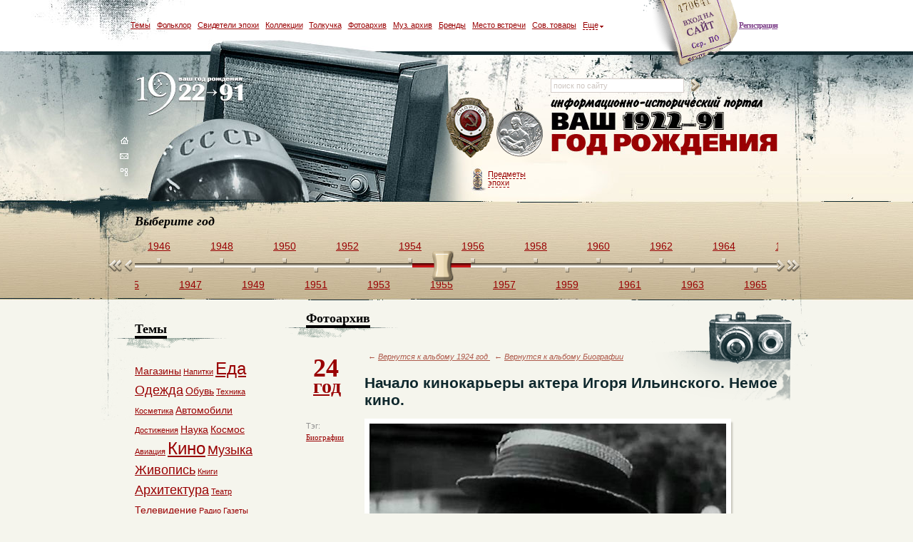

--- FILE ---
content_type: text/html; charset=utf-8
request_url: https://22-91.ru/foto-vremen-sovetskogo-soyuza/nachalo-kinokarery-aktera-igorja-ilinskogo-nemoe-kino-5733.html
body_size: 13098
content:
<!DOCTYPE html PUBLIC "-//W3C//DTD XHTML 1.0 Transitional//EN" "http://www.w3.org/TR/xhtml1/DTD/xhtml1-transitional.dtd"><html xmlns="http://www.w3.org/1999/xhtml" xml:lang="en" lang="en">
<head>
	<meta http-equiv="Content-Type" content="text/html; charset=utf-8" />
	<title>Фотоархив СССР, на фотографии: Начало кинокарьеры актера Игоря Ильинского. Немое кино., год 1924</title><meta name="Keywords" content="фотоархив фото фотография ссср советский союз Начало кинокарьеры актера Игоря Ильинского. Немое кино. год 1924" />
<meta name="Description" content="Одна из иллюстраций нашего фотоархива советского времени: фотография Начало кинокарьеры актера Игоря Ильинского. Немое кино. за 1924 год" />	<link href="/_data/default/css/jquery.lightbox-0.5.css" rel="stylesheet" type="text/css" />
    <link href="/_data/default/js/fancybox/jquery.fancybox-1.3.4.css" rel="stylesheet" type="text/css" />
    <link href="/_data/default/css/main.css?ver=8" rel="stylesheet" type="text/css" />

	<link href="/_data/default/css/jscroll.css" media="screen" rel="stylesheet" type="text/css" />
<link href="/_data/default/ui/jquery.ui.slider.css" media="screen" rel="stylesheet" type="text/css" />
<link href="/_data/default/js/jcarousel/skins/history/skin.css" media="screen" rel="stylesheet" type="text/css" />
	<script type="text/javascript" src="/_data/default/js/jquery.js"></script>

	<script type="text/javascript" src="/_data/default/js/jquery.cycle.all.latest.min.js"></script>
	<script type="text/javascript" src="/_data/default/js/dw_event.js"></script>
	<script type="text/javascript" src="/_data/default/js/dw_scroll.js"></script>
	<script type="text/javascript" src="/_data/default/js/dw_scrollbar.js"></script>
	<script type="text/javascript" src="/_data/default/js/scroll_controls.js"></script>
	<script type="text/javascript" src="/_data/default/js/jquery.lightbox-0.5.js"></script>
    <script type="text/javascript" src="/_data/default/js/jquery.masonry.min.js"></script>
    <script type="text/javascript" src="/_data/default/js/fancybox/jquery.mousewheel-3.0.4.pack.js"></script>
    <script type="text/javascript" src="/_data/default/js/fancybox/jquery.fancybox-1.3.4.pack.js"></script>

	<script type="text/javascript" src="/_data/default/js/load.js"></script>
	<script type="text/javascript" src="/_data/default/js/main.js?ver=56"></script>

    <script type="text/javascript">
        $(function() {
            $('a[rel=lightbox]').lightBox({txtImage: 'Изображение', txtOf: 'из'});
        });
    </script>

	<script type="text/javascript" src="/_data/default/ui/ui.core.js"></script>
<script type="text/javascript" src="/_data/default/ui/ui.draggable.js"></script>
<script type="text/javascript" src="/_data/default/ui/jquery.ui.widget.js"></script>
<script type="text/javascript" src="/_data/default/ui/jquery.ui.mouse.js"></script>
<script type="text/javascript" src="/_data/default/ui/jquery.ui.slider.js"></script>
<script type="text/javascript" src="/_data/default/js/jquery.mousewheel.js"></script>
<script type="text/javascript" src="/_data/default/js/jquery.jscroll.js"></script>
<script type="text/javascript">
    //<![CDATA[
$(function() {
$("#top_scroll_slider").slider({
min: 1922,
max: 1992,
range: "min",
value: 1955,
change: function(event, ui) {
if(event.originalEvent != undefined) window.location = "/god-rozhdenija/" + ui.value + "-sobytija-v-sssr-i-mire.html";
}
});

$("#top_scroll").jscroll({axis: {x: true, y: false}, scrollLeft: 1063});
});    //]]>
</script>
<script type="text/javascript" src="/_data/default/js/jcarousel/lib/jquery.jcarousel.min.js"></script>
	<!--[if IE 6]>
	<script type="text/javascript" src="/_data/default/js/DD_belatedPNG_0.0.8a-min.js"></script>
	<script type="text/javascript">
		DD_belatedPNG.fix('#header_top div em, #svideteli img');
	</script>
	<![endif]-->
</head><body >
	<div id="all01" >
	<div id="all02">
	<div id="all0">
	<div id="all">

        
        <div id="header">
    <div id="header_top">
                    <span><a href="/auth/signup">Регистрация</a></span>
            <div>
                
<a href="#" class="a"></a>
<div id="login">
	<form action="/auth/login" method="post">
		Вход на сайт<br /><br />
		<b><input type="text" value="логин" onClick="if(this.value=='логин'){this.value=''}" onBlur="if(this.value==''){this.value='логин'}" name="username" /></b>
				<b><input type="password" value="пароль" onClick="if(this.value=='пароль'){this.value=''}" onBlur="if(this.value==''){this.value='пароль'}" name="password" /></b>
		        <input type="hidden" name="retpath" value="/foto-vremen-sovetskogo-soyuza/nachalo-kinokarery-aktera-igorja-ilinskogo-nemoe-kino-5733.html">
		<input type="submit" style="background:url('/images/login_popup_but_enter.gif'); border:none; padding:0; width:71px; height:25px;" value="" title="Войти" />
    <div class="restore">
      <a href="/auth/restore">Восстановить пароль</a>
    </div>
	</form>
</div>
<script type="text/javascript">
    $('#header_top .a').click(function(){
        $('#header_top div#login').css('display', 'block');
    });

    $(document).click(function(e){
        if ($(e.target).parents().filter('#header_top div#login:visible').length != 1 && $(e.target).attr('class') != 'a') {
            $('#header_top div#login').hide();
        }
    });
</script>            </div>
                    <ul>
            <li><a href="#all_tags" class="fancybox">Темы</a></li>
            <li><a href="/sovetskii-folklor/">Фольклор</a></li>
            <li><a href="/lyudi-svideteli-epohi-sssr/">Свидетели эпохи</a></li>
            <li><a href="/kollektsii-predmetov-iz-sssr/">Коллекции</a></li>
            <li><a href="/kuplya-prodazha-veschey-vremen-sssr/">Толкучка</a></li>
            <li><a href="/foto-vremen-sovetskogo-soyuza/">Фотоархив</a></li>
            <li><a href="/muzyka-sssr-i-sovetskie-pesni/">Муз. архив</a></li>
            <li><a href="/sovetskie-brendy-i-torgovye-marki-sssr/">Бренды</a></li>
            <li><a href="/mesta-vstrech/">Место встречи</a></li>
            <li><a href="/magazin-sovetskih-tovarov/">Сов. товары</a></li>
            <li class="top_sub"><a href="#"><i>Еще</i></a>
                <div class="top_sub1">
                    <div class="top_sub2">
                        <div class="top_sub3">
                            <a href="/kinoarhiv/">Теле-кино архив</a><br />
                            <a href="/viktorina-s-burdoi-zavershennay/">Викторина с Бурдой</a><br />
                            <a href="/klub-druzei-proekta/">Клуб друзей проекта</a><br />
                            <a href="/obkom-zvonit-v-kolokol/">ОбКом звонит в колокол</a>
                            <a href="/foto-iz-semejnogo-alboma/">Семейный альбом</a>
                            <a href="/reiting-polzovatelei/">Рейтинг пользователей</a>
                        </div>
                    </div>
                </div>
            </li>
            <script type="text/javascript">
                $("#header_top .top_sub").mouseover(function(){
                      $('#header_top .top_sub1').addClass("active").show();
                })
                $('#header_top .top_sub1').mouseout(function(){
                    if($(this).hasClass("active")) {
                        $(this).removeClass("active").hide();
                    }
                })
            </script>
        </ul>
    </div>
    <div id="header_center">
        <div id="header_center_left">
            <blockquote><a href="/">logo</a></blockquote>
            <a href="/"><img src="/images/header_nav_home.gif" width="12" height="10" alt="" /></a><br />
            <a href="/feedback.html"><img src="/images/header_nav_mail.gif" width="12" height="10" alt="" /></a><br />
            <a href="/sitemap"><img src="/images/header_nav_map.gif" width="12" height="11" alt="" /></a>
        </div>
        <div id="header_center_center">
            <a href="/veschi-i-predmety-sovetskoy-epohi">Предметы<br />эпохи</a>
                        <div class="badges">
                                  <div class="one"><img src="/skins/default/images/badges/1.png" alt="" /></div>
                                        <div class="one"><img src="/skins/default/images/badges/15.png" alt="" /></div>
                                </div>
                    </div>
        <div id="header_center_right1">
            <div id="header_center_right1_search">
                <form method="get" action="/search/" id="search-form">
                    <input type="text" name="q" class="inp" value="поиск по сайту" 
                           onclick="if(this.value=='поиск по сайту'){this.value=''}" 
                           onblur="if(this.value==''){this.value='поиск по сайту'}" />
                    <a href="#" onclick="$('#search-form').submit()">
                        <img src="/images/rightBtn.gif" width="12" height="17" alt="" />
                    </a>
                </form>
            </div>
                    </div>
    </div>
    <div id="header_bottom">
<h2>Выберите год</h2>
  <div class="leftFastBtn"></div>
  <div class="rightFastBtn"></div>
    <div id="top_scroll">
        <noindex>                                    <a href="/god-rozhdenija/1922-sobytija-v-sssr-i-mire.html" >1922</a>
                                                <a href="/god-rozhdenija/1923-sobytija-v-sssr-i-mire.html" class="bott">1923</a>
                                                <a href="/god-rozhdenija/1924-sobytija-v-sssr-i-mire.html" >1924</a>
                                                <a href="/god-rozhdenija/1925-sobytija-v-sssr-i-mire.html" class="bott">1925</a>
                                                <a href="/god-rozhdenija/1926-sobytija-v-sssr-i-mire.html" >1926</a>
                                                <a href="/god-rozhdenija/1927-sobytija-v-sssr-i-mire.html" class="bott">1927</a>
                                                <a href="/god-rozhdenija/1928-sobytija-v-sssr-i-mire.html" >1928</a>
                                                <a href="/god-rozhdenija/1929-sobytija-v-sssr-i-mire.html" class="bott">1929</a>
                                                <a href="/god-rozhdenija/1930-sobytija-v-sssr-i-mire.html" >1930</a>
                                                <a href="/god-rozhdenija/1931-sobytija-v-sssr-i-mire.html" class="bott">1931</a>
                                                <a href="/god-rozhdenija/1932-sobytija-v-sssr-i-mire.html" >1932</a>
                                                <a href="/god-rozhdenija/1933-sobytija-v-sssr-i-mire.html" class="bott">1933</a>
                                                <a href="/god-rozhdenija/1934-sobytija-v-sssr-i-mire.html" >1934</a>
                                                <a href="/god-rozhdenija/1935-sobytija-v-sssr-i-mire.html" class="bott">1935</a>
                                                <a href="/god-rozhdenija/1936-sobytija-v-sssr-i-mire.html" >1936</a>
                                                <a href="/god-rozhdenija/1937-sobytija-v-sssr-i-mire.html" class="bott">1937</a>
                                                <a href="/god-rozhdenija/1938-sobytija-v-sssr-i-mire.html" >1938</a>
                                                <a href="/god-rozhdenija/1939-sobytija-v-sssr-i-mire.html" class="bott">1939</a>
                                                <a href="/god-rozhdenija/1940-sobytija-v-sssr-i-mire.html" >1940</a>
                                                <a href="/god-rozhdenija/1941-sobytija-v-sssr-i-mire.html" class="bott">1941</a>
                                                <a href="/god-rozhdenija/1942-sobytija-v-sssr-i-mire.html" >1942</a>
                                                <a href="/god-rozhdenija/1943-sobytija-v-sssr-i-mire.html" class="bott">1943</a>
                                                <a href="/god-rozhdenija/1944-sobytija-v-sssr-i-mire.html" >1944</a>
                                                <a href="/god-rozhdenija/1945-sobytija-v-sssr-i-mire.html" class="bott">1945</a>
                                                <a href="/god-rozhdenija/1946-sobytija-v-sssr-i-mire.html" >1946</a>
                                                <a href="/god-rozhdenija/1947-sobytija-v-sssr-i-mire.html" class="bott">1947</a>
                                                <a href="/god-rozhdenija/1948-sobytija-v-sssr-i-mire.html" >1948</a>
                                                <a href="/god-rozhdenija/1949-sobytija-v-sssr-i-mire.html" class="bott">1949</a>
                                                <a href="/god-rozhdenija/1950-sobytija-v-sssr-i-mire.html" >1950</a>
                                                <a href="/god-rozhdenija/1951-sobytija-v-sssr-i-mire.html" class="bott">1951</a>
                                                <a href="/god-rozhdenija/1952-sobytija-v-sssr-i-mire.html" >1952</a>
                                                <a href="/god-rozhdenija/1953-sobytija-v-sssr-i-mire.html" class="bott">1953</a>
                                                <a href="/god-rozhdenija/1954-sobytija-v-sssr-i-mire.html" >1954</a>
                                                <a href="/god-rozhdenija/1955-sobytija-v-sssr-i-mire.html" class="bott">1955</a>
                                                <a href="/god-rozhdenija/1956-sobytija-v-sssr-i-mire.html" >1956</a>
                                                <a href="/god-rozhdenija/1957-sobytija-v-sssr-i-mire.html" class="bott">1957</a>
                                                <a href="/god-rozhdenija/1958-sobytija-v-sssr-i-mire.html" >1958</a>
                                                <a href="/god-rozhdenija/1959-sobytija-v-sssr-i-mire.html" class="bott">1959</a>
                                                <a href="/god-rozhdenija/1960-sobytija-v-sssr-i-mire.html" >1960</a>
                                                <a href="/god-rozhdenija/1961-sobytija-v-sssr-i-mire.html" class="bott">1961</a>
                                                <a href="/god-rozhdenija/1962-sobytija-v-sssr-i-mire.html" >1962</a>
                                                <a href="/god-rozhdenija/1963-sobytija-v-sssr-i-mire.html" class="bott">1963</a>
                                                <a href="/god-rozhdenija/1964-sobytija-v-sssr-i-mire.html" >1964</a>
                                                <a href="/god-rozhdenija/1965-sobytija-v-sssr-i-mire.html" class="bott">1965</a>
                                                <a href="/god-rozhdenija/1966-sobytija-v-sssr-i-mire.html" >1966</a>
                                                <a href="/god-rozhdenija/1967-sobytija-v-sssr-i-mire.html" class="bott">1967</a>
                                                <a href="/god-rozhdenija/1968-sobytija-v-sssr-i-mire.html" >1968</a>
                                                <a href="/god-rozhdenija/1969-sobytija-v-sssr-i-mire.html" class="bott">1969</a>
                                                <a href="/god-rozhdenija/1970-sobytija-v-sssr-i-mire.html" >1970</a>
                                                <a href="/god-rozhdenija/1971-sobytija-v-sssr-i-mire.html" class="bott">1971</a>
                                                <a href="/god-rozhdenija/1972-sobytija-v-sssr-i-mire.html" >1972</a>
                                                <a href="/god-rozhdenija/1973-sobytija-v-sssr-i-mire.html" class="bott">1973</a>
                                                <a href="/god-rozhdenija/1974-sobytija-v-sssr-i-mire.html" >1974</a>
                                                <a href="/god-rozhdenija/1975-sobytija-v-sssr-i-mire.html" class="bott">1975</a>
                                                <a href="/god-rozhdenija/1976-sobytija-v-sssr-i-mire.html" >1976</a>
                                                <a href="/god-rozhdenija/1977-sobytija-v-sssr-i-mire.html" class="bott">1977</a>
                                                <a href="/god-rozhdenija/1978-sobytija-v-sssr-i-mire.html" >1978</a>
                                                <a href="/god-rozhdenija/1979-sobytija-v-sssr-i-mire.html" class="bott">1979</a>
                                                <a href="/god-rozhdenija/1980-sobytija-v-sssr-i-mire.html" >1980</a>
                                                <a href="/god-rozhdenija/1981-sobytija-v-sssr-i-mire.html" class="bott">1981</a>
                                                <a href="/god-rozhdenija/1982-sobytija-v-sssr-i-mire.html" >1982</a>
                                                <a href="/god-rozhdenija/1983-sobytija-v-sssr-i-mire.html" class="bott">1983</a>
                                                <a href="/god-rozhdenija/1984-sobytija-v-sssr-i-mire.html" >1984</a>
                                                <a href="/god-rozhdenija/1985-sobytija-v-sssr-i-mire.html" class="bott">1985</a>
                                                <a href="/god-rozhdenija/1986-sobytija-v-sssr-i-mire.html" >1986</a>
                                                <a href="/god-rozhdenija/1987-sobytija-v-sssr-i-mire.html" class="bott">1987</a>
                                                <a href="/god-rozhdenija/1988-sobytija-v-sssr-i-mire.html" >1988</a>
                                                <a href="/god-rozhdenija/1989-sobytija-v-sssr-i-mire.html" class="bott">1989</a>
                                                <a href="/god-rozhdenija/1990-sobytija-v-sssr-i-mire.html" >1990</a>
                                                <a href="/god-rozhdenija/1991-sobytija-v-sssr-i-mire.html" class="bott">1991</a>
                            <div id="top_scroll_slider"></div>
        </noindex>    </div>
</div></div>
        <div id="content" class="ov_h">

          <div id="right">
            <div class="photogallery">

  <h2><span>Фотоархив</span></h2>
  <div id="page_photogall_content" class="ov_h">
    <div id="page_photogall_content_left" class="year-left">
      <h2 style="padding-left:0px;background:none;"><a style="font-size: 36px;font-weight: bold;text-decoration:none;line-height: 0.7em;" href="/god-rozhdenija/1924-sobytija-v-sssr-i-mire.html">24<br /><b style=" font-size: 28px;  margin-left:10px;  text-decoration: underline;">год</b></a></h2>
              <p>Тэг: <a href="/tags/Биографии">Биографии</a></p>
          </div>
    <div id="page_photogall_content_right" class="ov_h">
      <p class="back-to-gallery">&larr; 
          <a href="/foto-vremen-sovetskogo-soyuza/fotografii-iz-sssr-god-1924">
              Вернутся к альбому 1924 год
          </a>
                        &nbsp;&nbsp;&larr;
              <a href="/foto-vremen-sovetskogo-soyuza/fotografii-iz-sssr-tema-Биографии">
                  Вернутся к альбому Биографии              </a>
                    </p>
	  <h1 class="title_foto">	  
		  Начало кинокарьеры актера Игоря Ильинского. Немое кино.	  </h1>
      <div class="img-big">
        <img src="/upload/images/photo/b4/04/c9f85e0dfec1bffcd36c5a5dc0251401627210.jpg" alt="Фото: Начало кинокарьеры актера Игоря Ильинского. Немое кино." />
              </div>
      <div class="scrolling">
        <a href="#" class="prev" id="photocarousel-prev"></a>
        <a href="#" class="next" id="photocarousel-next"></a>
        <ul id="photocarousel" class="jcarousel-skin-history">
                            <li class="small">
                        <a href="/foto-vremen-sovetskogo-soyuza/baranov---rossine-portret-kompozitora-skrjabina-2313.html">
                            <img src="/upload/images/photo/ee/5d/239a549401e30c3168218a2a983e1343221154.jpg" alt="Баранов - Россине. Портрет композитора Скрябина." width="48" height="48" />
                        </a>
                    </li>
                                    <li class="small">
                        <a href="/foto-vremen-sovetskogo-soyuza/oblozhka-broshjury-ciolklvskogo-1218.html">
                            <img src="/upload/images/photo/5d/e1/fec45b15cccb2e205f261036e1aa1316171755.jpg" alt="Обложка брошюры Циолклвского" width="48" height="48" />
                        </a>
                    </li>
                                    <li class="small">
                        <a href="/foto-vremen-sovetskogo-soyuza/kehciolkovskijj-s-dirizhablem-1219.html">
                            <img src="/upload/images/photo/5d/e1/fec45b15cccb2e205f261036e1aa1316171805.jpg" alt="К.Э.Циолковский с дирижаблем" width="48" height="48" />
                        </a>
                    </li>
                                    <li class="small">
                        <a href="/foto-vremen-sovetskogo-soyuza/oblozhka-zhurnala-murzilka-1334.html">
                            <img src="/upload/images/photo/67/8f/5c81ae0ae755edd7e8eb081b90461318885434.jpg" alt="Обложка журнала Мурзилка" width="48" height="48" />
                        </a>
                    </li>
                                    <li class="small">
                        <a href="/foto-vremen-sovetskogo-soyuza/julija-solnceva-v-filme-jakova-protazanova-aehlita-1764.html">
                            <img src="/upload/images/photo/67/32/59fd1cec6f7a0d19df5b5653a7351335619072.jpg" alt="Юлия Солнцева в фильме Якова Протазанова Аэлита" width="48" height="48" />
                        </a>
                    </li>
                                    <li class="small">
                        <a href="/foto-vremen-sovetskogo-soyuza/kadr-iz-filma-aehlita-nikolajj-batalov-i-julija-solnceva-1765.html">
                            <img src="/upload/images/photo/80/68/31aeb5a98ebf15b2693b30933f521335619175.jpeg" alt="Кадр из фильма Аэлита. Николай Баталов и Юлия Солнцева" width="48" height="48" />
                        </a>
                    </li>
                                    <li class="small">
                        <a href="/foto-vremen-sovetskogo-soyuza/afisha-filma-protozanova-aehlita-1766.html">
                            <img src="/upload/images/photo/41/40/9189489c0a6e6d8d4213aa93ccef1335619281.jpg" alt="Афиша фильма Протозанова Аэлита" width="48" height="48" />
                        </a>
                    </li>
                                    <li class="small">
                        <a href="/foto-vremen-sovetskogo-soyuza/zhurnal-murzilka-sssr-3880.html">
                            <img src="/upload/images/photo/8a/31/1ae67d5e57796d920c38a72143551355514398.jpg" alt="Журнал Мурзилка. СССР" width="48" height="48" />
                        </a>
                    </li>
                                    <li class="small">
                        <a href="/foto-vremen-sovetskogo-soyuza/muzejj-kolomenskoe-v-moskve-3958.html">
                            <img src="/upload/images/photo/0e/b0/a6a833c5bb5d7c52ec14556bee671357750624.jpg" alt="Музей Коломенское в Москве" width="48" height="48" />
                        </a>
                    </li>
                                    <li class="small">
                        <a href="/foto-vremen-sovetskogo-soyuza/aehlita-na-vse-vremena-3977.html">
                            <img src="/upload/images/photo/e6/1d/a858bf68082d6bf71f008efed5381358369481.jpg" alt="Аэлита на все времена" width="48" height="48" />
                        </a>
                    </li>
                                    <li class="small">
                        <a href="/foto-vremen-sovetskogo-soyuza/jakov-protazanov---klassik-nemogo-kino-3979.html">
                            <img src="/upload/images/photo/77/90/0948fec2fd1ce9a37a77e5147ee41358370028.jpg" alt="Яков Протазанов - классик немого кино." width="48" height="48" />
                        </a>
                    </li>
                                    <li class="small">
                        <a href="/foto-vremen-sovetskogo-soyuza/aktrisa-valentina-kuinzhi-v-filme-aehlita-3980.html">
                            <img src="/upload/images/photo/f8/30/6efc318a2137d41475186d11d2031358412178.jpg" alt="Актриса Валентина Куинжи в фильме Аэлита" width="48" height="48" />
                        </a>
                    </li>
                                    <li class="small">
                        <a href="/foto-vremen-sovetskogo-soyuza/aehlita---film-o-ljubvi-3981.html">
                            <img src="/upload/images/photo/fc/c8/5973a317ef3dcf9a2a4a7496e7431358415401.jpg" alt="Аэлита - фильм о любви" width="48" height="48" />
                        </a>
                    </li>
                                    <li class="small">
                        <a href="/foto-vremen-sovetskogo-soyuza/tipichnyjj-moskovskijj-izvozchik-3994.html">
                            <img src="/upload/images/photo/1b/dc/6734749d18a06e0666b33265b9a91358533748.jpg" alt="Типичный московский извозчик" width="48" height="48" />
                        </a>
                    </li>
                                    <li class="small">
                        <a href="/foto-vremen-sovetskogo-soyuza/aleksejj-rykov-zapomnilsja-vodkojj-rykovkojj-1068.html">
                            <img src="/upload/images/photo/5d/e1/fec45b15cccb2e205f261036e1aa1313582172.jpg" alt="Алексей Рыков запомнился водкой-рыковкой" width="48" height="48" />
                        </a>
                    </li>
                                    <li class="small">
                        <a href="/foto-vremen-sovetskogo-soyuza/navodnenie-v-leningrade-1174.html">
                            <img src="/upload/images/photo/5d/e1/fec45b15cccb2e205f261036e1aa1316007050.jpg" alt="Наводнение в Ленинграде" width="48" height="48" />
                        </a>
                    </li>
                                    <li class="small">
                        <a href="/foto-vremen-sovetskogo-soyuza/posle-razrushitelnogo-navodnenija-1175.html">
                            <img src="/upload/images/photo/5d/e1/fec45b15cccb2e205f261036e1aa1316007086.jpg" alt="После разрушительного наводнения" width="48" height="48" />
                        </a>
                    </li>
                                    <li class="small">
                        <a href="/foto-vremen-sovetskogo-soyuza/gosarkhiv-variant-mavzoleja-1319.html">
                            <img src="/upload/images/photo/5d/e1/fec45b15cccb2e205f261036e1aa1317973029.jpg" alt="Госархив. Вариант мавзолея" width="48" height="48" />
                        </a>
                    </li>
                                    <li class="small">
                        <a href="/foto-vremen-sovetskogo-soyuza/variant-proekta-mavzoleja-lenina-1443.html">
                            <img src="/upload/images/photo/33/ea/231b7c9c4eb7c1c18f085dff9b701332412157.jpg" alt="Вариант проекта мавзолея Ленина." width="48" height="48" />
                        </a>
                    </li>
                                    <li class="small">
                        <a href="/foto-vremen-sovetskogo-soyuza/odin-iz-proektov-mavzoleja-lenina-gosarkhiv-1444.html">
                            <img src="/upload/images/photo/6c/bd/48b67f6505d203f2de8c369033441332412267.jpg" alt="Один из проектов мавзолея Ленина. Госархив." width="48" height="48" />
                        </a>
                    </li>
                                    <li class="small">
                        <a href="/foto-vremen-sovetskogo-soyuza/deviz---moshhnyjj-variant-mavzoleja-lenina-1445.html">
                            <img src="/upload/images/photo/d3/da/1650638a4ee48a93549e8e285c771332413117.jpg" alt="Девиз - Мощный. Вариант мавзолея Ленина." width="48" height="48" />
                        </a>
                    </li>
                                    <li class="small">
                        <a href="/foto-vremen-sovetskogo-soyuza/ideja-monumenta-leninu-1448.html">
                            <img src="/upload/images/photo/b4/44/2590004577cbc8cf55b0858486f71332413563.jpg" alt="Идея монумента Ленину." width="48" height="48" />
                        </a>
                    </li>
                                    <li class="small">
                        <a href="/foto-vremen-sovetskogo-soyuza/proshhanie-s-leninym-1500.html">
                            <img src="/upload/images/photo/79/fe/cb9c1557f4a13adeed2bbc02728e1333364277.jpg" alt="Прощание с Лениным" width="48" height="48" />
                        </a>
                    </li>
                                    <li class="small">
                        <a href="/foto-vremen-sovetskogo-soyuza/soratniki-proshhajutsja-s-vozhdem-1502.html">
                            <img src="/upload/images/photo/c9/5a/431f6f39b6e65c4f8ae23a049d791333367190.jpg" alt="Соратники прощаются с вождем" width="48" height="48" />
                        </a>
                    </li>
                                    <li class="small">
                        <a href="/foto-vremen-sovetskogo-soyuza/pervoe-zdanie-teatra-satiry-1551.html">
                            <img src="/upload/images/photo/92/78/53157e74eb85ce455fc318b499ab1333642960.jpg" alt="Первое здание театра Сатиры" width="48" height="48" />
                        </a>
                    </li>
                                    <li class="small">
                        <a href="/foto-vremen-sovetskogo-soyuza/ura-nkvd-1729.html">
                            <img src="/upload/images/photo/e7/c3/f8dda74a74d25deca16e0b1ba7e81335381597.jpg" alt="Ура НКВД!" width="48" height="48" />
                        </a>
                    </li>
                                    <li class="small">
                        <a href="/foto-vremen-sovetskogo-soyuza/predsedatel-zinovev---glavnyjj-iniciator-pereimenovanija-petrograda-v-leningrad-1819.html">
                            <img src="/upload/images/photo/cb/dc/878810a239286b442151ba2f6d3e1336329162.jpg" alt="Председатель Зиновьев - главный инициатор переименования Петрограда в Ленинград" width="48" height="48" />
                        </a>
                    </li>
                                    <li class="small">
                        <a href="/foto-vremen-sovetskogo-soyuza/navodnenie-v-leningrade-1820.html">
                            <img src="/upload/images/photo/9a/2c/5849fe1cf83e16f495b90e5d8c381336329309.jpg" alt="Наводнение в Ленинграде" width="48" height="48" />
                        </a>
                    </li>
                                    <li class="small">
                        <a href="/foto-vremen-sovetskogo-soyuza/mesto-gde-postroili-pervyjj-mavzolejj-vi-leninu-4175.html">
                            <img src="/upload/images/photo/2b/c7/6c24ef88cf9b25c34320e9aa389b1365256957.jpg" alt="Место, где построили первый мавзолей В.И. Ленину" width="48" height="48" />
                        </a>
                    </li>
                                    <li class="small">
                        <a href="/foto-vremen-sovetskogo-soyuza/vtorojj-derevjannyjj-mavzolejj-na-krasnojj-ploshhadi-4176.html">
                            <img src="/upload/images/photo/75/ad/4eabb1037068c258dd4a8e19590d1365257045.jpg" alt="Второй деревянный мавзолей на Красной площади" width="48" height="48" />
                        </a>
                    </li>
                                    <li class="small">
                        <a href="/foto-vremen-sovetskogo-soyuza/staryjj-vladikavkaz-4373.html">
                            <img src="/upload/images/photo/c7/ce/6bac1ba0366b92f7c79ae51229a51383849814.jpg" alt="Старый Владикавказ" width="48" height="48" />
                        </a>
                    </li>
                                    <li class="small">
                        <a href="/foto-vremen-sovetskogo-soyuza/moskovskijj-zoopark-v-20-e-gody-5674.html">
                            <img src="/upload/images/photo/bc/28/4cd39ac8f5ad262376f8938efec91401555377.jpg" alt="Московский зоопарк в 20-е годы." width="48" height="48" />
                        </a>
                    </li>
                                    <li class="small">
                        <a href="/foto-vremen-sovetskogo-soyuza/nachalo-kinokarery-aktera-igorja-ilinskogo-nemoe-kino-5733.html">
                            <img src="/upload/images/photo/e9/ab/a97e617c34b02f358a78df6313031401627210.jpg" alt="Начало кинокарьеры актера Игоря Ильинского. Немое кино." width="48" height="48" />
                        </a>
                    </li>
                                    <li class="small">
                        <a href="/foto-vremen-sovetskogo-soyuza/sovetskie-mednye-monety-raznykh-dostoinstv-6021.html">
                            <img src="/upload/images/photo/c4/92/4d0fa7af7ce3f01a5b1574a3533c1406749383.jpg" alt="Советские медные монеты разных достоинств" width="48" height="48" />
                        </a>
                    </li>
                                    <li class="small">
                        <a href="/foto-vremen-sovetskogo-soyuza/zhenskijj-kupalnyjj-narjad-vremen-nehpa-6106.html">
                            <img src="/upload/images/photo/1a/91/083ddbd67b4aba20de7528333e591408217427.jpg" alt="Женский купальный наряд времен НЭПа" width="48" height="48" />
                        </a>
                    </li>
                                    <li class="small">
                        <a href="/foto-vremen-sovetskogo-soyuza/opera-evgenijj-onegin-p-i-chajjkovskogo-iz-bolshogo-teatra-translirovalas-na-sovetskom-radio-vpervye-v-1924-godu-6313.html">
                            <img src="/upload/images/photo/77/24/3d9c55ac1226082066a8fb9b47611410982689.jpg" alt="Опера Евгений Онегин П. И. Чайковского из Большого театра транслировалась на советском радио впервые в 1924 году" width="48" height="48" />
                        </a>
                    </li>
                                    <li class="small">
                        <a href="/foto-vremen-sovetskogo-soyuza/azartnyjj-igrok-v-gorodki-i-v-stalin-6374.html">
                            <img src="/upload/images/photo/67/e9/fdae9648e4f46c59bfbf26f5277a1411843408.jpg" alt="Азартный игрок в городки И. В. Сталин" width="48" height="48" />
                        </a>
                    </li>
                                    <li class="small">
                        <a href="/foto-vremen-sovetskogo-soyuza/v-chest-v-i-lenina-bylo-pridumano-mnozhestvo-sovetskikh-imen-v-ikh-chisle--luidzhi---lenin-umer-no-idei-zhivy-6638.html">
                            <img src="/upload/images/photo/27/27/331aee5d6adf274d2ec84d013c461414789492.jpg" alt="Новый смысл имени Луиджи - Ленин умер, но идеи живы." width="48" height="48" />
                        </a>
                    </li>
                                    <li class="small">
                        <a href="/foto-vremen-sovetskogo-soyuza/azartnye-igry-v-sssr-8070.html">
                            <img src="/upload/images/photo/d8/66/3d8b49fbe155c3948210f7e5adec1435594807.jpg" alt="Азартные игры в СССР" width="48" height="48" />
                        </a>
                    </li>
                                    <li class="small">
                        <a href="/foto-vremen-sovetskogo-soyuza/pervye--reguljarnye-avtobusy-v-moskve-v-1924-godu-8206.html">
                            <img src="/upload/images/photo/eb/dc/1044a68fe077153828d6ce25bf2e1438626887.jpg" alt="Первые  регулярные автобусы в Москве в 1924 году" width="48" height="48" />
                        </a>
                    </li>
                        </ul>
      </div>
        <div class="socials_networks">
    <script type="text/javascript" src="//yandex.st/share/share.js" charset="utf-8"></script>
    <div class="yashare-auto-init" data-yashareType="link" data-yashareQuickServices="vkontakte,facebook,twitter,lj"></div>
</div><br />
      <script type="text/javascript">
        jQuery(document).ready(function() {
            jQuery('#photocarousel').jcarousel({
                buttonNextHTML : null,
                buttonPrevHTML : null,
                setupCallback : photo_setupCallback,
                start:33,
				animation:0				
				});
				
				
				var i = 33/3;
				i = Math.floor(i);
				var e = 0;
				var elem = $('#photocarousel-next');
				while(e < i-1)
				{
					
					elem.trigger('click');
					e = e + 1;
				}
				
				
				
				
				
				//var left_poz = 33 * 50;
				//$('#photocarousel').css("left", '-'+left_poz+'px');
			
        });
        function photo_setupCallback(carousel) {
				
				
				
				
            jQuery('#photocarousel-next').bind('click', function() {
                carousel.next();
				
                return false;
            });
			
			
            jQuery('#photocarousel-prev').bind('click', function() {
                carousel.prev();
                return false;
				
				
            });
        }
				
      </script>

                <div class="page_coll_open_photo_comm comment-title">
    <a href="#sorry-content" class="fancybox sorry"><img src="/images/button_live_comm.jpg" align="right" alt="" class="clickable"  /></a><div style="display: none;">
          <div id="sorry-content" class="popup sorry">
            <h3>Внимание,</h3>
            <div class="text">
              <p>
                для выполнения этого действия вам нужно войти или зарегистрироваться. В этом случае история ваших комментариев сохраняется в личном кабинете</p>
              <div><a href="/auth/login/?retpath=/foto-vremen-sovetskogo-soyuza/nachalo-kinokarery-aktera-igorja-ilinskogo-nemoe-kino-5733.html"><input type="button" value="Войти" onclick="javascript:location.href=$(this).closest('a').attr('href');" /></a></div>
              <div><a href="/auth/signup/"><input type="button" value="Зарегистрироваться" onclick="javascript:location.href=$(this).closest('a').attr('href');" /></a></div><div><a href="#"><input type="button" value="Оставить комментарий без регистрации" id="show-comment-popup"/></a></div></div>
            <div class="text-bottom">
                <a href="#" class="registration-hint">Что дает регистрация</a>
                <div class="popup-registration-hint"><p>Пройдя несложную регистрацию, Вы сможете самостоятельно размещать на портале
                    свои фотографии, статьи, любимую музыку, коллекции, отправлять сообщения другим зарегистрированным пользователям,
                    вести блог.</p>
                    <p>Пользователи всех стран, соединяйтесь!</p>
                </div>
            </div>
          </div>
        </div>
            <strong>Комментарии:</strong>
</div>
<div id="formhidden" class="hidden">
    <form id="comment_form" onsubmit="post_comment(this); return false">
        <table width="100%" cellpadding="0" cellspacing="0" border="0" class="cart_cont">
            <tbody>
                                    <tr>
                        <td class="label" id="author-label"><label class="required" for="author">Ваше имя:</label></td>
                        <td><input type="text" value="" id="author" name="author" class="input"></td>
                    </tr>
                                <tr>
                    <td class="label" id="head-label"><label class="required" for="head">Заголовок:</label></td>
                    <td><input type="text" value="" id="head" name="head" class="input"></td>
                </tr>
                <tr>
                    <td class="label" id="text-label"><label class="required" for="text">Текст:</label></td>
                    <td><textarea rows="" cols="" id="text" name="text"></textarea></td>
                </tr>
                <tr>
                    <td colspan="2"><input class="live_comm" type="submit" value="" /></td>
                </tr>
            </tbody>
        </table>
		
		        <input type="hidden" name="item_id" value="5733" />
        <input type="hidden" name="urls" value="/foto-vremen-sovetskogo-soyuza/nachalo-kinokarery-aktera-igorja-ilinskogo-nemoe-kino-5733.html" />		
        <input type="hidden" name="content_id" value="7" />
    </form>
</div>
<br class="c" />
<br class="c" />


<br /><br />            
      <p class="back-to-gallery">&larr; 
        <a href="/foto-vremen-sovetskogo-soyuza/fotografii-iz-sssr-god-1924">
            Вернутся на страницу альбома
        </a>
      </p>
    </div>
  </div>
</div>            
            
            
            
          </div>
          
          <div id="left">

             <div id="tags">
    <h2><span>Темы</span></h2>
    <div>
        <noindex>
                    <a href="/tags/Магазины" style="font-size: 14px;">Магазины</a>
                    <a href="/tags/Напитки" style="font-size: 11px;">Напитки</a>
                    <a href="/tags/Еда" style="font-size: 24px;">Еда</a>
                    <a href="/tags/Одежда" style="font-size: 18px;">Одежда</a>
                    <a href="/tags/Обувь" style="font-size: 14px;">Обувь</a>
                    <a href="/tags/Техника" style="font-size: 11px;">Техника</a>
                    <a href="/tags/Косметика" style="font-size: 11px;">Косметика</a>
                    <a href="/tags/Автомобили" style="font-size: 14px;">Автомобили</a>
                    <a href="/tags/Достижения" style="font-size: 11px;">Достижения</a>
                    <a href="/tags/Наука" style="font-size: 14px;">Наука</a>
                    <a href="/tags/Космос" style="font-size: 14px;">Космос</a>
                    <a href="/tags/Авиация" style="font-size: 11px;">Авиация</a>
                    <a href="/tags/Кино" style="font-size: 24px;">Кино</a>
                    <a href="/tags/Музыка" style="font-size: 18px;">Музыка</a>
                    <a href="/tags/Живопись" style="font-size: 18px;">Живопись</a>
                    <a href="/tags/Книги" style="font-size: 11px;">Книги</a>
                    <a href="/tags/Архитектура" style="font-size: 18px;">Архитектура</a>
                    <a href="/tags/Театр" style="font-size: 11px;">Театр</a>
                    <a href="/tags/Телевидение" style="font-size: 14px;">Телевидение</a>
                    <a href="/tags/Радио" style="font-size: 11px;">Радио</a>
                    <a href="/tags/Газеты" style="font-size: 11px;">Газеты</a>
                    <a href="/tags/Журналы" style="font-size: 24px;">Журналы</a>
                    <a href="/tags/Политика" style="font-size: 18px;">Политика</a>
                    <a href="/tags/Полит бюро" style="font-size: 11px;">Полит бюро</a>
                    <a href="/tags/Астрология" style="font-size: 11px;">Астрология</a>
                    <a href="/tags/Религия" style="font-size: 14px;">Религия</a>
                    <a href="/tags/Свадьбы" style="font-size: 11px;">Свадьбы</a>
                    <a href="/tags/1 мая" style="font-size: 11px;">1 мая</a>
                    <a href="/tags/7 ноября" style="font-size: 24px;">7 ноября</a>
                    <a href="/tags/Новый год" style="font-size: 14px;">Новый год</a>
                    <a href="/tags/Игрушки" style="font-size: 18px;">Игрушки</a>
                    <a href="/tags/Игры" style="font-size: 18px;">Игры</a>
                    <a href="/tags/Дети" style="font-size: 18px;">Дети</a>
                    <a href="/tags/Спорт" style="font-size: 11px;">Спорт</a>
                    <a href="/tags/Армия" style="font-size: 11px;">Армия</a>
                    <a href="/tags/Мода" style="font-size: 14px;">Мода</a>
                    <a href="/tags/Милиция" style="font-size: 11px;">Милиция</a>
                    <a href="/tags/ВУЗы" style="font-size: 24px;">ВУЗы</a>
                    <a href="/tags/Школа" style="font-size: 18px;">Школа</a>
                    <a href="/tags/НИИ" style="font-size: 11px;">НИИ</a>
                    <a href="/tags/Стройка" style="font-size: 11px;">Стройка</a>
                    <a href="/tags/Ушли из жизни" style="font-size: 11px;">Ушли из жизни</a>
                    <a href="/tags/Пионерлагерь" style="font-size: 24px;">Пионерлагерь</a>
                    <a href="/tags/Комсомол" style="font-size: 14px;">Комсомол</a>
                    <a href="/tags/Пионеры" style="font-size: 18px;">Пионеры</a>
                    <a href="/tags/Октябрята" style="font-size: 18px;">Октябрята</a>
                    <a href="/tags/Плакат" style="font-size: 18px;">Плакат</a>
                    <a href="/tags/Отдых" style="font-size: 11px;">Отдых</a>
                    <a href="/tags/Заседания" style="font-size: 11px;">Заседания</a>
                    <a href="/tags/Субботники" style="font-size: 24px;">Субботники</a>
                    <a href="/tags/ГАИ" style="font-size: 11px;">ГАИ</a>
                    <a href="/tags/Цирк" style="font-size: 14px;">Цирк</a>
                    <a href="/tags/Искусство" style="font-size: 18px;">Искусство</a>
                    <a href="/tags/Праздники" style="font-size: 20px;">Праздники</a>
                    <a href="/tags/Флот" style="font-size: 11px;">Флот</a>
                    <a href="/tags/Футбол" style="font-size: 14px;">Футбол</a>
                    <a href="/tags/Хоккей" style="font-size: 18px;">Хоккей</a>
                    <a href="/tags/Открытки" style="font-size: 20px;">Открытки</a>
                    <a href="/tags/Награды" style="font-size: 11px;">Награды</a>
                    <a href="/tags/Секс" style="font-size: 14px;">Секс</a>
                    <a href="/tags/Эстрада" style="font-size: 18px;">Эстрада</a>
                    <a href="/tags/Деньги" style="font-size: 11px;">Деньги</a>
                    <a href="/tags/После войны" style="font-size: 14px;">После войны</a>
                    <a href="/tags/Закон" style="font-size: 18px;">Закон</a>
                    <a href="/tags/Здоровье" style="font-size: 24px;">Здоровье</a>
                    <a href="/tags/Биографии" style="font-size: 18px;">Биографии</a>
                    <a href="/tags/Оттепель" style="font-size: 14px;">Оттепель</a>
                    <a href="/tags/Катастрофы" style="font-size: 11px;">Катастрофы</a>
                    <a href="/tags/Дефицит" style="font-size: 18px;">Дефицит</a>
                    <a href="/tags/Песни" style="font-size: 11px;">Песни</a>
                    <a href="/tags/Премии" style="font-size: 14px;">Премии</a>
                    <a href="/tags/Метро" style="font-size: 24px;">Метро</a>
                    <a href="/tags/Дом и быт" style="font-size: 11px;">Дом и быт</a>
                    <a href="/tags/Соцсоревнование" style="font-size: 14px;">Соцсоревнование</a>
                    <a href="/tags/Разное" style="font-size: 14px;">Разное</a>
                    <a href="/tags/Юбилеи" style="font-size: 12px;">Юбилеи</a>
                    <a href="/tags/ВОВ" style="font-size: 24px;">ВОВ</a>
                    <a href="/tags/Терроризм" style="font-size: 14px;">Терроризм</a>
                    <a href="/tags/Война в Афганистане" style="font-size: 18px;">Война в Афганистане</a>
                    <a href="/tags/Эпоха застоя" style="font-size: 14px;">Эпоха застоя</a>
                    <a href="/tags/Мультфильмы" style="font-size: 12px;">Мультфильмы</a>
                </noindex>
        <p class="all"><a class="fancybox" href="#all_tags">Все темы</a></p>
    </div>
    <div style="display: none">
      <div id="all_tags">
        <div class="title">Все темы</div>
        <div class="search">
          <input id="search-by-tag" value="" />
          <input type="button" onclick="return searchByTag()" value="Найти" class="search" />
        </div>
        <div id="all_tags_content">
    <noindex>
    <div class="paging">

                <span>ВСЕ</span>
                <a href="#" onclick="return gettags('А', null)">А</a>
                    <a href="#" onclick="return gettags('Б', null)">Б</a>
                    <a href="#" onclick="return gettags('В', null)">В</a>
                    <a href="#" onclick="return gettags('Г', null)">Г</a>
                    <a href="#" onclick="return gettags('Д', null)">Д</a>
                    <a href="#" onclick="return gettags('Е', null)">Е</a>
                    <a href="#" onclick="return gettags('Ж', null)">Ж</a>
                    <a href="#" onclick="return gettags('З', null)">З</a>
                    <a href="#" onclick="return gettags('И', null)">И</a>
                    <a href="#" onclick="return gettags('К', null)">К</a>
                    <a href="#" onclick="return gettags('Л', null)">Л</a>
                    <a href="#" onclick="return gettags('М', null)">М</a>
                    <a href="#" onclick="return gettags('Н', null)">Н</a>
                    <a href="#" onclick="return gettags('О', null)">О</a>
                    <a href="#" onclick="return gettags('П', null)">П</a>
                    <a href="#" onclick="return gettags('Р', null)">Р</a>
                    <a href="#" onclick="return gettags('С', null)">С</a>
                    <a href="#" onclick="return gettags('Т', null)">Т</a>
                    <a href="#" onclick="return gettags('У', null)">У</a>
                    <a href="#" onclick="return gettags('Ф', null)">Ф</a>
                    <a href="#" onclick="return gettags('Х', null)">Х</a>
                    <a href="#" onclick="return gettags('Ц', null)">Ц</a>
                    <a href="#" onclick="return gettags('Ч', null)">Ч</a>
                    <a href="#" onclick="return gettags('Ш', null)">Ш</a>
                    <a href="#" onclick="return gettags('Щ', null)">Щ</a>
                    <a href="#" onclick="return gettags('Э', null)">Э</a>
                    <a href="#" onclick="return gettags('Ю', null)">Ю</a>
                    <a href="#" onclick="return gettags('Я', null)">Я</a>
          </div>    
    <div class="column">      <p><a href="/tags/1 мая">1 мая</a></p>
              <p><a href="/tags/7 ноября">7 ноября</a></p>
              <p><a href="/tags/Авиация">Авиация</a></p>
              <p><a href="/tags/Автомобили">Автомобили</a></p>
              <p><a href="/tags/Армия">Армия</a></p>
              <p><a href="/tags/Архитектура">Архитектура</a></p>
              <p><a href="/tags/Астрология">Астрология</a></p>
              <p><a href="/tags/Биографии">Биографии</a></p>
              <p><a href="/tags/ВОВ">ВОВ</a></p>
              <p><a href="/tags/Война в Афганистане">Война в Афганистане</a></p>
              <p><a href="/tags/ВУЗы">ВУЗы</a></p>
              <p><a href="/tags/Газеты">Газеты</a></p>
              <p><a href="/tags/ГАИ">ГАИ</a></p>
              <p><a href="/tags/Деньги">Деньги</a></p>
              <p><a href="/tags/Дети">Дети</a></p>
              <p><a href="/tags/Дефицит">Дефицит</a></p>
              <p><a href="/tags/Дом и быт">Дом и быт</a></p>
              <p><a href="/tags/Достижения">Достижения</a></p>
              <p><a href="/tags/Еда">Еда</a></p>
              <p><a href="/tags/Живопись">Живопись</a></p>
              <p><a href="/tags/Журналы">Журналы</a></p>
              <p><a href="/tags/Закон">Закон</a></p>
              <p><a href="/tags/Заседания">Заседания</a></p>
    </div>    <div class="column">      <p><a href="/tags/Здоровье">Здоровье</a></p>
              <p><a href="/tags/Игрушки">Игрушки</a></p>
              <p><a href="/tags/Игры">Игры</a></p>
              <p><a href="/tags/Искусство">Искусство</a></p>
              <p><a href="/tags/Катастрофы">Катастрофы</a></p>
              <p><a href="/tags/Кино">Кино</a></p>
              <p><a href="/tags/Книги">Книги</a></p>
              <p><a href="/tags/Комсомол">Комсомол</a></p>
              <p><a href="/tags/Косметика">Косметика</a></p>
              <p><a href="/tags/Космос">Космос</a></p>
              <p><a href="/tags/Магазины">Магазины</a></p>
              <p><a href="/tags/Метро">Метро</a></p>
              <p><a href="/tags/Милиция">Милиция</a></p>
              <p><a href="/tags/Мода">Мода</a></p>
              <p><a href="/tags/Музыка">Музыка</a></p>
              <p><a href="/tags/Мультфильмы">Мультфильмы</a></p>
              <p><a href="/tags/Награды">Награды</a></p>
              <p><a href="/tags/Напитки">Напитки</a></p>
              <p><a href="/tags/Наука">Наука</a></p>
              <p><a href="/tags/НИИ">НИИ</a></p>
              <p><a href="/tags/Новый год">Новый год</a></p>
              <p><a href="/tags/Обувь">Обувь</a></p>
              <p><a href="/tags/Одежда">Одежда</a></p>
    </div>    <div class="column">      <p><a href="/tags/Октябрята">Октябрята</a></p>
              <p><a href="/tags/Отдых">Отдых</a></p>
              <p><a href="/tags/Открытки">Открытки</a></p>
              <p><a href="/tags/Оттепель">Оттепель</a></p>
              <p><a href="/tags/Песни">Песни</a></p>
              <p><a href="/tags/Пионерлагерь">Пионерлагерь</a></p>
              <p><a href="/tags/Пионеры">Пионеры</a></p>
              <p><a href="/tags/Плакат">Плакат</a></p>
              <p><a href="/tags/Полит бюро">Полит бюро</a></p>
              <p><a href="/tags/Политика">Политика</a></p>
              <p><a href="/tags/После войны">После войны</a></p>
              <p><a href="/tags/Праздники">Праздники</a></p>
              <p><a href="/tags/Премии">Премии</a></p>
              <p><a href="/tags/Радио">Радио</a></p>
    </div>
    <div class="paging">
                  <strong>1</strong>
                        <a href="#" onclick="return gettags(null, 2)">
            2        </a>
              </div>
    </noindex>
</div>      </div>
    </div>
</div>
<div class="social-widgets">
<script type="text/javascript" src="http://userapi.com/js/api/openapi.js?52"></script>
<!-- VK Widget -->
<div id="vk_groups"></div>
<script type="text/javascript">
    VK.Widgets.Group("vk_groups", {mode: 0, width: "200", height: "290"}, 42734133);
</script>
<br />
<div id="fb-root"></div>
<script>(function(d, s, id) {
    var js, fjs = d.getElementsByTagName(s)[0];
    if (d.getElementById(id)) return;
    js = d.createElement(s); js.id = id;
    js.src = "//connect.facebook.net/ru_RU/all.js#xfbml=1";
    fjs.parentNode.insertBefore(js, fjs);
}(document, 'script', 'facebook-jssdk'));</script>
<div class="fb-like-box" data-href="http://www.facebook.com/born2291" data-width="200" data-height="290" data-show-faces="true" data-stream="false" data-header="false"></div>
</div>                                                    
           </div>

            
        </div>

        <div id="bottom">
    <div id="bottom_top">
        <div id="bottom_top_left">
            <a href="/editorial.html">Разработка портала</a><br />
            Артимедия веб, 2012
        </div>
        <div id="bottom_top_center">
            Книга жалоб и предложений<br />
            по работе сайта: <a href="/feedback.html">rodina@22-91.ru</a>
        </div>
        <div id="bottom_top_right">
            <table>
                <tbody>
                    <tr>
                        <td>
                            &copy; 2012 Портал 1922-1991.
                            <br />
                            Все права защищены.
                        </td>
                        <td>
                            <!--LiveInternet counter--><script type="text/javascript"><!--
                            document.write("<a href='http://www.liveinternet.ru/click' "+
                            "target=_blank><img src='//counter.yadro.ru/hit?t44.1;r"+
                            escape(document.referrer)+((typeof(screen)=="undefined")?"":
                            ";s"+screen.width+"*"+screen.height+"*"+(screen.colorDepth?
                            screen.colorDepth:screen.pixelDepth))+";u"+escape(document.URL)+
                            ";"+Math.random()+
                            "' alt='' title='LiveInternet' "+
                            "border='0' width='31' height='31'><\/a>")
                            //--></script><!--/LiveInternet-->
                            <!-- Yandex.Metrika counter -->
                            <script type="text/javascript">
                                (function (d, w, c) {
                                    var n = d.getElementsByTagName("script")[0],
                                        s = d.createElement("script"),
                                        f = function () { n.parentNode.insertBefore(s, n); };
                                    s.type = "text/javascript";
                                    s.async = true;
                                    s.src = (d.location.protocol == "https:" ? "https:" : "http:") + "//mc.yandex.ru/metrika/watch.js";

                                    if (w.opera == "[object Opera]") {
                                        d.addEventListener("DOMContentLoaded", f);
                                    } else { f(); }

                                    (w[c] = w[c] || []).push(function() {
                                        try {
                                            w.yaCounter13261567 = new Ya.Metrika({id:13261567, enableAll: true, webvisor:true});
                                        } catch(e) {}
                                    });
                                })(document, window, "yandex_metrika_callbacks");
                            </script>
                            <noscript><div><img src="//mc.yandex.ru/watch/13261567" style="position:absolute; left:-9999px;" alt="" /></div></noscript>
                            <!-- /Yandex.Metrika counter -->
                        </td>
                    </tr>
                </tbody>
            </table>
        </div>
    </div>
    <div id="bottom_bottom">
        <a href="#all_tags" class="fancybox">Темы</a>
        <a href="/sovetskii-folklor/">Фольклор</a>
        <a href="/lyudi-svideteli-epohi-sssr/">Свидетели эпохи</a>
        <a href="/kollektsii-predmetov-iz-sssr/">Коллекции</a>
        <a href="/kuplya-prodazha-veschey-vremen-sssr/">Толкучка</a>
        <a href="/foto-vremen-sovetskogo-soyuza/">Фотоархив</a>
        <a href="/muzyka-sssr-i-sovetskie-pesni/">Муз. архив</a>
        <a href="/sovetskie-brendy-i-torgovye-marki-sssr/">Бренды</a>
        <a href="/mesta-vstrech/">Место встречи </a>
        <a href="/magazin-sovetskih-tovarov/">Сов. товары</a>
        <a href="/foto-iz-semejnogo-alboma/">Семейный альбом</a>
        <a href="/about.html">О проекте</a>
    </div>
</div>
	</div>
	</div>
	</div>
	</div>
</body>
</html>


--- FILE ---
content_type: text/css
request_url: https://22-91.ru/_data/default/css/jscroll.css
body_size: 469
content:
.wrapperEl{
	overflow: hidden;
	width: 902px;
	height: 71px;
	position: relative;
	padding: 0 47px;
}
.contentEl{
	overflow:hidden;
	/*position:absolute;*/
	zoom:1;
}


.tambour {
	display: none;
}
.greyEl {
	display: none;
}
.scrollVertical{
	display: none;
}
.scrollBarHorizontal{
	display:none;
}
.scrollHandleHorizontal{
	display:none;
}



.leftBtn{
	display:block;
	position:absolute;
	top: 27px;
	left: 25px;
	width:12px;
	height:17px;
	background: url(/images/leftBtn.gif) no-repeat 0 0px;
	cursor:pointer;
}
.leftBtn-Highlighted{
}
.leftBtn-Active{
}

.leftFastBtn, .rightFastBtn {width: 18px; height: 17px; position: absolute; top: 81px; z-index: 20; cursor: pointer}
.leftFastBtn {background: url('/images/leftbtn.png') repeat-x; left: 11px}
.leftFastBtn-Highlighted{  
}
.leftFastBtn-Active{
}

.rightBtn{
	display:block;
	position:absolute;
	top: 27px;
	left: 959px;
	width:12px;
	height:17px;
	background: url(/images/rightBtn.gif) no-repeat 0 0px;
	cursor:pointer;
}

.rightBtn-Highlighted{
}
.rightBtn-Active{
}

.rightFastBtn {background: url('/images/rightbtn.png') repeat-x; left: 961px}
.rightFastBtn-Highlighted{}
.rightFastBtn-Active{}

.leftBtn {left: 32px !important}
.rightBtn {left: 947px !important}